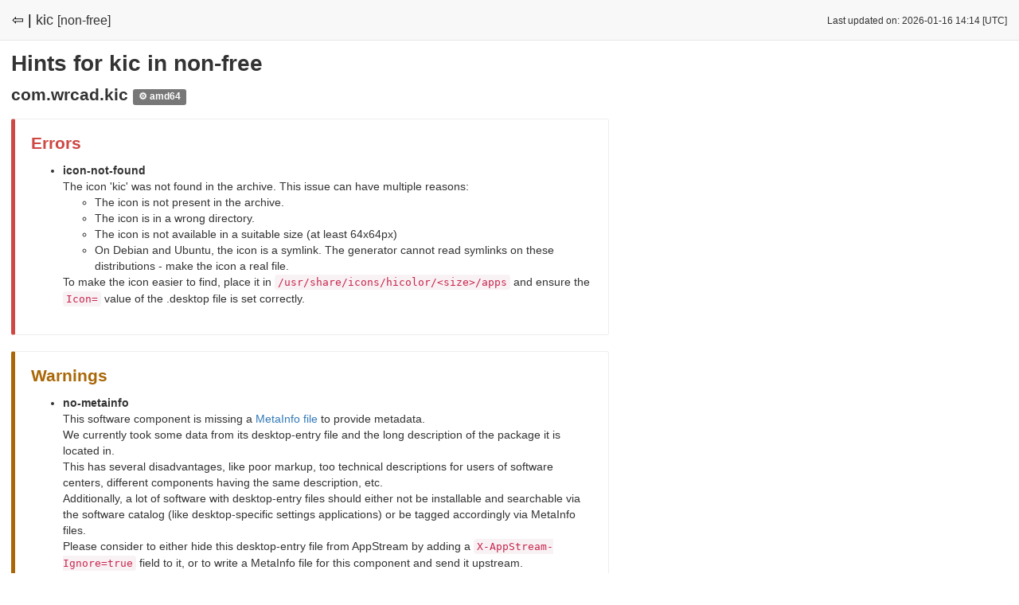

--- FILE ---
content_type: text/html
request_url: https://appstream.debian.org/sid/non-free/issues/kic.html
body_size: 1466
content:
<!DOCTYPE html>
<html lang="en">
  <head>
    <meta charset="utf-8">
    <meta http-equiv="X-UA-Compatible" content="IE=edge">
    <meta name="viewport" content="width=device-width, initial-scale=1">
    <meta name="description" content="">
    <meta name="author" content="">

    <title>AppStream Report for Debian - Issues for kic in sid/non-free</title>

    <link href="https://appstream.debian.org/static/css/style.css" rel="stylesheet" type="text/css" />
    <link rel="shortcut icon" href="https://appstream.debian.org/static/img/favicon.png">

    
  </head>

<body>
<div class="headbar">
  <div class="headbar-content avoidwrap">
    
<span style="font-size:18px;"><a href="index.html" style="color: #000000;">⇦ |</a></span>
<span>kic</span> <span style="font-size:16px;">[non-free]</span>

  </div>
  <div class="headbar-content-right avoidwrap">
    
<small>Last updated on: 2026-01-16 14:14 [UTC]</small>

  </div>
</div>

<div class="content">
  
<h1>Hints for kic in non-free</h1>

<div class="wrapper">


<h2>
  com.wrcad.kic
  
    <span style="font-size:12px;" class="label label-neutral">⚙ amd64</span>
  
</h2>

  
  <div class="infobox infobox-error">
    <h2>Errors</h2>
    <ul class="list-group">
      
        <li class="list-group-item list-group-item-info">
        <strong>icon-not-found</strong><br/>
        The icon 'kic' was not found in the archive. This issue can have multiple reasons:
<ul>
  <li>The icon is not present in the archive.</li>
  <li>The icon is in a wrong directory.</li>
  <li>The icon is not available in a suitable size (at least 64x64px)</li>
  <li>On Debian and Ubuntu, the icon is a symlink. The generator cannot read symlinks on these distributions - make the icon a real file.</li>
</ul>
To make the icon easier to find, place it in <code>/usr/share/icons/hicolor/&lt;size&gt;/apps</code> and ensure the <code>Icon=</code> value
of the .desktop file is set correctly.

        </li>
      
    </ul>
  </div>
  

  
  <div class="infobox infobox-warning">
    <h2>Warnings</h2>
    <ul class="list-group">
      
        <li class="list-group-item list-group-item-info">
        <strong>no-metainfo</strong><br/>
        This software component is missing a <a href="https://freedesktop.org/software/appstream/docs/chap-Metadata.html#sect-Metadata-GenericComponent">MetaInfo file</a> to provide metadata.<br/>
We currently took some data from its desktop-entry file and the long description of the package it is located in.<br/>
This has several disadvantages, like poor markup, too technical descriptions for users of software centers, different components having the same description, etc.<br/>
Additionally, a lot of software with desktop-entry files should either not be installable and searchable via the software catalog (like desktop-specific settings applications) or be tagged accordingly via MetaInfo files.<br/>
Please consider to either hide this desktop-entry file from AppStream by adding a <code>X-AppStream-Ignore=true</code> field to it, or to write a MetaInfo file for this component and send it upstream.<br/>
Generating components from non-MetaInfo files is <b>deprecated</b>, if you do not add a MetaInfo file, 
this software may vanish from the metadata catalog (and if it is a GUI application, no longer be visible in software centers) in a future distribution release.<br>
You can consult the <a href="http://freedesktop.org/software/appstream/docs/chap-Quickstart.html">MetaInfo quickstart guides</a> for more information on how to write a MetaInfo file, 
or file a bug with the upstream author of this software component.

        </li>
      
    </ul>
  </div>
  

  



</div>

</div>

<hr />

<footer>
<p style="font-size:0.8em;">
    Generated by <a href="https://github.com/ximion/appstream-generator">appstream-generator</a> (v0.10.1, AS: 1.1.0).
</p>

</footer>

</body>
</html>
